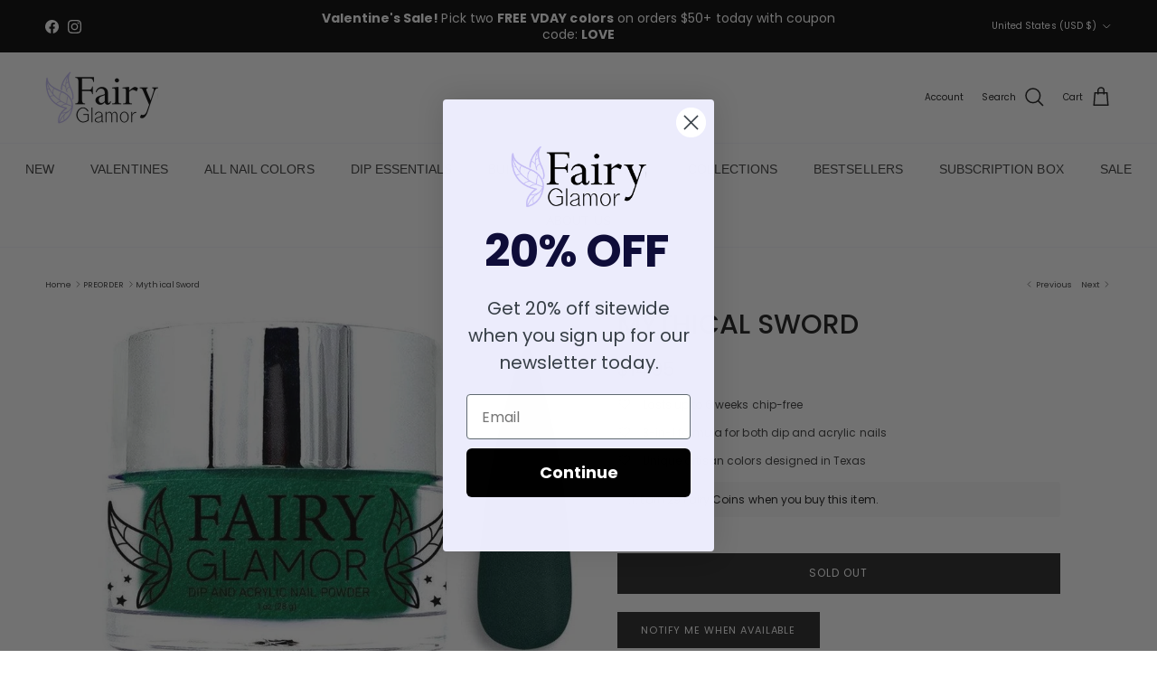

--- FILE ---
content_type: text/json
request_url: https://conf.config-security.com/model
body_size: 85
content:
{"title":"recommendation AI model (keras)","structure":"release_id=0x7c:26:30:27:63:2b:4f:64:51:4c:23:25:6c:71:3d:57:42:6c:71:5a:5f:43:30:3a:50:2d:56:5e:5b;keras;5mkxi3mjf5jnrfnu4q3kf9xcftsjmpooplw3ur9f47nt5u30ytcf4pbqgdaxc0gz14e6kzci","weights":"../weights/7c263027.h5","biases":"../biases/7c263027.h5"}

--- FILE ---
content_type: text/javascript; charset=utf-8
request_url: https://fairyglamor.com/products/mythical-sword-green-matte-dip-nail-powder.js
body_size: 672
content:
{"id":5513461629089,"title":"Mythical Sword","handle":"mythical-sword-green-matte-dip-nail-powder","description":"\u003cp\u003e\u003c\/p\u003e\n\n\u003cul\u003e\n\u003cli\u003eColor: Mythical Sword\u003c\/li\u003e\n\u003cli\u003eType: Dip and Acrylic Nail Powder\u003c\/li\u003e\n\u003cli\u003eSize: 28g (1 oz)\u003c\/li\u003e\n\u003cli\u003eFinish: Matte\u003c\/li\u003e\n\u003c\/ul\u003e\n\n\u003cp\u003e\u003cspan style=\"letter-spacing: initial; text-transform: initial; -webkit-text-size-adjust: 100%;\"\u003eCreate happier, healthier nails with Fairy Glamor's long lasting dip and acrylic powders. Our unique artisan colors are lightweight and strong, lasting up to five times longer than nail polish without chipping or breaking. \u003c\/span\u003e\u003c\/p\u003e\n\n\u003cp\u003eSave time doing your nails and apply in minutes with our simple \u003ca href=\"https:\/\/fairyglamor.com\/collections\/dip-acrylic-nail-powder-liquids-and-kits\/products\/dip-starter-kit\" rel=\"noopener noreferrer\" target=\"_blank\"\u003e3-step dip starter kit\u003c\/a\u003e. Just apply our base polish, then your finger into the powder, cure, and you're done! Need more help? Check out our more detailed tutorial below. \u003c\/p\u003e\n\n\u003cp\u003e\u003cstrong\u003e3 IN 1 FORMULA\u003c\/strong\u003e: Works with both dip and acrylic systems.\u003cspan style=\"font-size: 14px;\"\u003e\u003cbr\u003e\u003c\/span\u003e\u003c\/p\u003e\n\n\u003cp\u003e\u003cstrong\u003eLONG LASTING\u003c\/strong\u003e: Wear your color for up to 6 weeks without chips or breaks.\u003cspan style=\"font-size: 14px;\"\u003e\u003cbr\u003e\u003c\/span\u003e\u003c\/p\u003e\n\n\u003cp\u003e\u003cstrong\u003e40+ MANICURES\u003c\/strong\u003e: Get over 40 manicures in every 1oz jar.\u003cspan style=\"font-size: 14px;\"\u003e\u003cbr\u003e\u003c\/span\u003e\u003c\/p\u003e\n\n\u003cp\u003e\u003cstrong\u003eARTISAN COLORS\u003c\/strong\u003e: Unique colors designed by hand.\u003cspan style=\"font-size: 14px;\"\u003e\u003cbr\u003e\u003c\/span\u003e\u003c\/p\u003e\n\n\u003cp\u003e\u003cstrong\u003eUSA BRAND\u003c\/strong\u003e: Orders are shipped same-day from Texas, USA.\u003c\/p\u003e","published_at":"2022-06-08T22:39:06-05:00","created_at":"2020-08-11T00:52:48-05:00","vendor":"Fairy Glamor","type":"Matte","tags":["blue","dip nail powder","dipping powder","green","preorder now","saint patrick","solid"],"price":1495,"price_min":1495,"price_max":1495,"available":false,"price_varies":false,"compare_at_price":1495,"compare_at_price_min":1495,"compare_at_price_max":1495,"compare_at_price_varies":false,"variants":[{"id":40725832892609,"title":"Green","option1":"Green","option2":null,"option3":null,"sku":"18","requires_shipping":true,"taxable":true,"featured_image":null,"available":false,"name":"Mythical Sword - Green","public_title":"Green","options":["Green"],"price":1495,"weight":68,"compare_at_price":1495,"inventory_management":"shopify","barcode":"810056060190","requires_selling_plan":false,"selling_plan_allocations":[]}],"images":["\/\/cdn.shopify.com\/s\/files\/1\/0397\/3532\/8929\/products\/Matte-dip-nail-powder-Mythical-Sword-Fairy-glamor.jpg?v=1740741350"],"featured_image":"\/\/cdn.shopify.com\/s\/files\/1\/0397\/3532\/8929\/products\/Matte-dip-nail-powder-Mythical-Sword-Fairy-glamor.jpg?v=1740741350","options":[{"name":"Color","position":1,"values":["Green"]}],"url":"\/products\/mythical-sword-green-matte-dip-nail-powder","media":[{"alt":"-Matte-Dip-Nail-Powder-Mythical Sword-Fairy-Glamor","id":29724555804919,"position":1,"preview_image":{"aspect_ratio":1.333,"height":600,"width":800,"src":"https:\/\/cdn.shopify.com\/s\/files\/1\/0397\/3532\/8929\/products\/Matte-dip-nail-powder-Mythical-Sword-Fairy-glamor.jpg?v=1740741350"},"aspect_ratio":1.333,"height":600,"media_type":"image","src":"https:\/\/cdn.shopify.com\/s\/files\/1\/0397\/3532\/8929\/products\/Matte-dip-nail-powder-Mythical-Sword-Fairy-glamor.jpg?v=1740741350","width":800}],"requires_selling_plan":false,"selling_plan_groups":[]}

--- FILE ---
content_type: text/javascript; charset=utf-8
request_url: https://fairyglamor.com/collections/preorder/products/mythical-sword-green-matte-dip-nail-powder.js
body_size: 1006
content:
{"id":5513461629089,"title":"Mythical Sword","handle":"mythical-sword-green-matte-dip-nail-powder","description":"\u003cp\u003e\u003c\/p\u003e\n\n\u003cul\u003e\n\u003cli\u003eColor: Mythical Sword\u003c\/li\u003e\n\u003cli\u003eType: Dip and Acrylic Nail Powder\u003c\/li\u003e\n\u003cli\u003eSize: 28g (1 oz)\u003c\/li\u003e\n\u003cli\u003eFinish: Matte\u003c\/li\u003e\n\u003c\/ul\u003e\n\n\u003cp\u003e\u003cspan style=\"letter-spacing: initial; text-transform: initial; -webkit-text-size-adjust: 100%;\"\u003eCreate happier, healthier nails with Fairy Glamor's long lasting dip and acrylic powders. Our unique artisan colors are lightweight and strong, lasting up to five times longer than nail polish without chipping or breaking. \u003c\/span\u003e\u003c\/p\u003e\n\n\u003cp\u003eSave time doing your nails and apply in minutes with our simple \u003ca href=\"https:\/\/fairyglamor.com\/collections\/dip-acrylic-nail-powder-liquids-and-kits\/products\/dip-starter-kit\" rel=\"noopener noreferrer\" target=\"_blank\"\u003e3-step dip starter kit\u003c\/a\u003e. Just apply our base polish, then your finger into the powder, cure, and you're done! Need more help? Check out our more detailed tutorial below. \u003c\/p\u003e\n\n\u003cp\u003e\u003cstrong\u003e3 IN 1 FORMULA\u003c\/strong\u003e: Works with both dip and acrylic systems.\u003cspan style=\"font-size: 14px;\"\u003e\u003cbr\u003e\u003c\/span\u003e\u003c\/p\u003e\n\n\u003cp\u003e\u003cstrong\u003eLONG LASTING\u003c\/strong\u003e: Wear your color for up to 6 weeks without chips or breaks.\u003cspan style=\"font-size: 14px;\"\u003e\u003cbr\u003e\u003c\/span\u003e\u003c\/p\u003e\n\n\u003cp\u003e\u003cstrong\u003e40+ MANICURES\u003c\/strong\u003e: Get over 40 manicures in every 1oz jar.\u003cspan style=\"font-size: 14px;\"\u003e\u003cbr\u003e\u003c\/span\u003e\u003c\/p\u003e\n\n\u003cp\u003e\u003cstrong\u003eARTISAN COLORS\u003c\/strong\u003e: Unique colors designed by hand.\u003cspan style=\"font-size: 14px;\"\u003e\u003cbr\u003e\u003c\/span\u003e\u003c\/p\u003e\n\n\u003cp\u003e\u003cstrong\u003eUSA BRAND\u003c\/strong\u003e: Orders are shipped same-day from Texas, USA.\u003c\/p\u003e","published_at":"2022-06-08T22:39:06-05:00","created_at":"2020-08-11T00:52:48-05:00","vendor":"Fairy Glamor","type":"Matte","tags":["blue","dip nail powder","dipping powder","green","preorder now","saint patrick","solid"],"price":1495,"price_min":1495,"price_max":1495,"available":false,"price_varies":false,"compare_at_price":1495,"compare_at_price_min":1495,"compare_at_price_max":1495,"compare_at_price_varies":false,"variants":[{"id":40725832892609,"title":"Green","option1":"Green","option2":null,"option3":null,"sku":"18","requires_shipping":true,"taxable":true,"featured_image":null,"available":false,"name":"Mythical Sword - Green","public_title":"Green","options":["Green"],"price":1495,"weight":68,"compare_at_price":1495,"inventory_management":"shopify","barcode":"810056060190","requires_selling_plan":false,"selling_plan_allocations":[]}],"images":["\/\/cdn.shopify.com\/s\/files\/1\/0397\/3532\/8929\/products\/Matte-dip-nail-powder-Mythical-Sword-Fairy-glamor.jpg?v=1740741350"],"featured_image":"\/\/cdn.shopify.com\/s\/files\/1\/0397\/3532\/8929\/products\/Matte-dip-nail-powder-Mythical-Sword-Fairy-glamor.jpg?v=1740741350","options":[{"name":"Color","position":1,"values":["Green"]}],"url":"\/products\/mythical-sword-green-matte-dip-nail-powder","media":[{"alt":"-Matte-Dip-Nail-Powder-Mythical Sword-Fairy-Glamor","id":29724555804919,"position":1,"preview_image":{"aspect_ratio":1.333,"height":600,"width":800,"src":"https:\/\/cdn.shopify.com\/s\/files\/1\/0397\/3532\/8929\/products\/Matte-dip-nail-powder-Mythical-Sword-Fairy-glamor.jpg?v=1740741350"},"aspect_ratio":1.333,"height":600,"media_type":"image","src":"https:\/\/cdn.shopify.com\/s\/files\/1\/0397\/3532\/8929\/products\/Matte-dip-nail-powder-Mythical-Sword-Fairy-glamor.jpg?v=1740741350","width":800}],"requires_selling_plan":false,"selling_plan_groups":[]}

--- FILE ---
content_type: application/x-javascript
request_url: https://app.sealsubscriptions.com/shopify/public/status/shop/fairy-vial.myshopify.com.js?1768632234
body_size: -347
content:
var sealsubscriptions_settings_updated='1767812794';